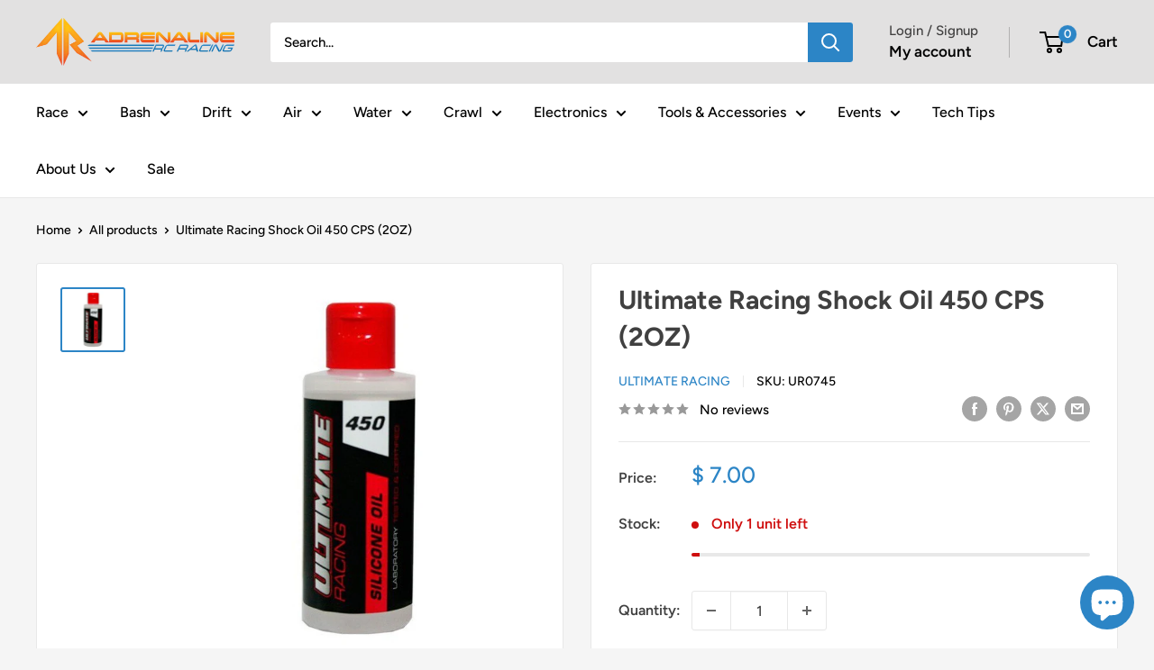

--- FILE ---
content_type: text/css;charset=UTF-8
request_url: https://cached.rebuyengine.com/api/v1/widgets/styles?id=214663&format=css&cache_key=1769648421
body_size: -347
content:
#rebuy-widget-214663{background:#fff;border:1px solid var(--border-color);border-radius:3px;max-width:700px;margin:40px auto;padding:30px}#rebuy-widget-214663 .primary-title{font-size:22px}#rebuy-widget-214663 .rebuy-bundle__actions{align-self:flex-start}#rebuy-widget-214663 .rebuy-bundle__actions-price,#rebuy-widget-214663 .rebuy-bundle__actions-buttons{line-height:normal;width:auto;text-align:left;margin:0 0 10px 0}#rebuy-widget-214663 .rebuy-bundle__images{margin:0}#rebuy-widget-214663 .rebuy-product-block{opacity:1}#rebuy-widget-214663 .rebuy-product-checkbox{margin-right:8px}#rebuy-widget-214663 .rebuy-product-info{align-items:center}#rebuy-widget-214663 .rebuy-product-title{text-decoration:none!important;margin:0}#rebuy-widget-214663 .rebuy-variant-title{font-size:inherit;color:#000;margin-left:5px}#rebuy-widget-214663 .rebuy-variant-title,#rebuy-widget-214663 .rebuy-bundle__actions-price-value{margin:0}#rebuy-widget-214663 .rebuy-product-options{margin:5px 0 0 35px}#rebuy-widget-214663 .rebuy-checkbox{position:relative;-webkit-appearance:none;appearance:none;background:#fff;color:#2c85c6;border:1px solid #2c85c6!important;width:28px;height:28px;border-radius:50%;transition:all .2s ease}#rebuy-widget-214663 .rebuy-checkbox:checked{background:#2c85c6;color:#fff}#rebuy-widget-214663 .rebuy-product-label{display:none}#rebuy-widget-214663 .rebuy-checkbox-label{width:100%}#rebuy-widget-214663 .rebuy-product-price{margin-left:10px}@media (max-width:480px){#rebuy-widget-214663{margin:0}#rebuy-widget-214663 .primary-title{font-size:21px}#rebuy-widget-214663 .rebuy-bundle__images{flex-wrap:nowrap}}

--- FILE ---
content_type: text/css;charset=UTF-8
request_url: https://cached.rebuyengine.com/api/v1/widgets/styles?id=214672&format=css&cache_key=1769648421
body_size: -629
content:
#rebuy-widget-214672{text-align:left;.primary-title{text-align:left;font-size:22px;padding-inline:20px}.rebuy-product-block{background:#fff;border-inline:.5px solid var(--border-color);border-block:1px solid var(--border-color);border-radius:0;padding:16px}img{aspect-ratio:1}.splide__arrow--prev{left:-20px}.splide__arrow--next{right:-20px}@media (max-width:480px){.primary-title{font-size:21px}.splide__arrow--prev{left:-16px}.splide__arrow--next{right:-16px}}}